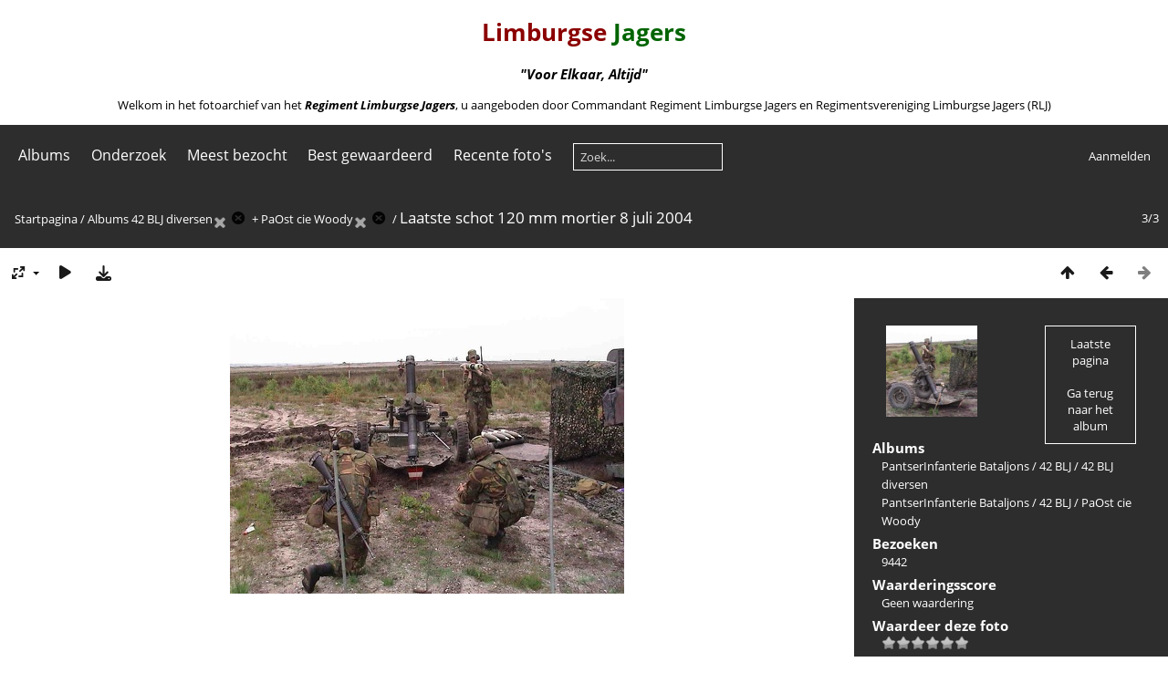

--- FILE ---
content_type: text/html; charset=utf-8
request_url: https://fotoarchief.limburgsejagers.nl/picture.php?/2805/category/126/89
body_size: 6025
content:
<!DOCTYPE html>
<html lang=nl dir=ltr>
<head>
<title>Laatste schot 120 mm mortier 8 juli 2004</title>
<link rel="shortcut icon" type="image/x-icon" href="themes/default/icon/favicon.ico">
<link rel="stylesheet" type="text/css" href="themes/modus/css/open-sans/open-sans.css"> <link rel="stylesheet" type="text/css" href="_data/combined/1g5mmp.css">   <link rel=canonical href="picture.php?/2805">
<meta name=viewport content="width=device-width,initial-scale=1">
<script>if(document.documentElement.offsetWidth>1270)document.documentElement.className='wide'</script>
<meta name="robots" content="noindex,nofollow">

<meta name="generator" content="Piwigo (aka PWG), see piwigo.org">



</head>

<body id=thePicturePage class="section-categories category-126 category-89 image-2805  modus-withPageBanner" data-infos='{"section":"categories","category_id":"126","combined_category_ids":["89"],"image_id":"2805"}'>
<div id="theHeader"><center><font color="darkred"><h1>Limburgse</font><font color="darkgreen"> Jagers</h1></font><h3><i> "Voor Elkaar, Altijd"</i></h3></center>
<p><center>Welkom in het fotoarchief van het <a href="https://www.limburgsejagers.nl" target="_blank"><b><i>Regiment Limburgse Jagers</b></i></a>, u aangeboden door Commandant Regiment Limburgse Jagers en Regimentsvereniging Limburgse Jagers (RLJ)</center></p></div>


<aside id=menubar>
		<dl id=mbCategories>
<dt>
	<a href="/?filter=start-recent-7" class="pwg-state-default pwg-button menubarFilter" title="Toon alleen recent geplaatste foto's" rel="nofollow"><span class="pwg-icon pwg-icon-filter"> </span></a>
	<a href="index.php?/categories">Albums</a>
</dt>
<dd>
  <ul>
    <li >
      <a href="index.php?/category/121"  title="2 foto's in dit album">Informatie</a>
      <span class="menuInfoCat badge" title="2 foto's in dit album">2</span>
      </li>
    
    <li >
      <a href="index.php?/category/312"  title="6 foto's in dit album / 475 foto's in 26 sub-albums">1813-1950</a>
      <span class="menuInfoCat badge" title="6 foto's in dit album / 475 foto's in 26 sub-albums">481</span>
      </li>
    
    <li >
      <a href="index.php?/category/160"  title="47 foto's in dit album">Video</a>
      <span class="menuInfoCat badge" title="47 foto's in dit album">47</span>
      </li>
    
    <li >
      <a href="index.php?/category/40"  title="4 foto's in dit album / 841 foto's in 21 sub-albums">Regiment Limburgse Jagers</a>
      <span class="menuInfoCat badge" title="4 foto's in dit album / 841 foto's in 21 sub-albums">845</span>
      </li>
    
    <li >
      <a href="index.php?/category/56"  title="84 foto's in dit album">Historische Collectie</a>
      <span class="menuInfoCat badge" title="84 foto's in dit album">84</span>
      </li>
    
    <li >
      <a href="index.php?/category/44"  title="56 foto's in dit album / 22 foto's in 1 sub-album">Monument</a>
      <span class="menuInfoCat badge" title="56 foto's in dit album / 22 foto's in 1 sub-album">78</span>
      </li>
    
    <li >
      <a href="index.php?/category/124"  title="47 foto's in dit album">Regimentsvereniging Limburgse Jagers</a>
      <span class="menuInfoCat badge" title="47 foto's in dit album">47</span>
      </li>
    
    <li >
      <a href="index.php?/category/313"  title="98 foto's in 2 sub-albums">Reunies</a>
      <span class="menuInfoCatByChild badge" title="98 foto's in 2 sub-albums">98</span>
      </li>
    
    <li >
      <a href="index.php?/category/90"  title="248 foto's in 8 sub-albums">Zelfstandige Eenheden</a>
      <span class="menuInfoCatByChild badge" title="248 foto's in 8 sub-albums">248</span>
      </li>
    
    <li >
      <a href="index.php?/category/72"  title="78 foto's in 6 sub-albums">Infanterie Bataljons</a>
      <span class="menuInfoCatByChild badge" title="78 foto's in 6 sub-albums">78</span>
      </li>
    
    <li >
      <a href="index.php?/category/296"  title="2 foto's in dit album">Diverse foto's</a>
      <span class="menuInfoCat badge" title="2 foto's in dit album">2</span>
      </li>
    
    <li >
      <a href="index.php?/category/78"  title="4 foto's in dit album / 2483 foto's in 19 sub-albums">PantserInfanterie Bataljons</a>
      <span class="menuInfoCat badge" title="4 foto's in dit album / 2483 foto's in 19 sub-albums">2487</span>
    <ul>
    <li >
      <a href="index.php?/category/79"  title="298 foto's in dit album / 17 foto's in 1 sub-album">16 BLJ</a>
      <span class="menuInfoCat badge" title="298 foto's in dit album / 17 foto's in 1 sub-album">315</span>
      </li>
    
    <li >
      <a href="index.php?/category/80"  title="56 foto's in dit album">17 BLJ</a>
      <span class="menuInfoCat badge" title="56 foto's in dit album">56</span>
      </li>
    
    <li >
      <a href="index.php?/category/81" rel="up" title="2 foto's in dit album / 1625 foto's in 14 sub-albums">42 BLJ</a>
      <span class="menuInfoCat badge" title="2 foto's in dit album / 1625 foto's in 14 sub-albums">1627</span>
    <ul>
    <li >
      <a href="index.php?/category/328"  title="24 foto's in dit album">Watersnood Limburg 2021</a>
      <span class="menuInfoCat badge" title="24 foto's in dit album">24</span>
      </li>
    
    <li >
      <a href="index.php?/category/97"  title="39 foto's in dit album">42 Schoolcie</a>
      <span class="menuInfoCat badge" title="39 foto's in dit album">39</span>
      </li>
    
    <li class="selected">
      <a href="index.php?/category/126"  title="229 foto's in dit album">42 BLJ diversen</a>
      <span class="menuInfoCat badge" title="229 foto's in dit album">229</span>
      </li>
    
    <li >
      <a href="index.php?/category/393"  title="235 foto's in dit album">Door de jaren heen</a>
      <span class="menuInfoCat badge" title="235 foto's in dit album">235</span>
      </li>
    
    <li >
      <a href="index.php?/category/88"  title="199 foto's in dit album">StSt cie</a>
      <span class="menuInfoCat badge" title="199 foto's in dit album">199</span>
      </li>
    
    <li >
      <a href="index.php?/category/82"  title="129 foto's in dit album / 52 foto's in 1 sub-album">Alfa cie Ganzen</a>
      <span class="menuInfoCat badge" title="129 foto's in dit album / 52 foto's in 1 sub-album">181</span>
      </li>
    
    <li >
      <a href="index.php?/category/83"  title="287 foto's in dit album">Bravo cie Bulldogs</a>
      <span class="menuInfoCat badge" title="287 foto's in dit album">287</span>
      </li>
    
    <li >
      <a href="index.php?/category/84"  title="169 foto's in dit album">Charlie cie Eagles</a>
      <span class="menuInfoCat badge" title="169 foto's in dit album">169</span>
      </li>
    
    <li >
      <a href="index.php?/category/86"  title="33 foto's in dit album">Delta Zwarte Panter</a>
      <span class="menuInfoCat badge" title="33 foto's in dit album">33</span>
      </li>
    
    <li >
      <a href="index.php?/category/87"  title="1 foto in dit album">Staf Bokkenrijders</a>
      <span class="menuInfoCat badge" title="1 foto in dit album">1</span>
      </li>
    
    <li >
      <a href="index.php?/category/89"  title="173 foto's in dit album">PaOst cie Woody</a>
      <span class="menuInfoCat badge" title="173 foto's in dit album">173</span>
      </li>
    
    <li >
      <a href="index.php?/category/166"  title="43 foto's in dit album">Boek van Loon</a>
      <span class="menuInfoCat badge" title="43 foto's in dit album">43</span>
      </li>
    
    <li >
      <a href="index.php?/category/396"  title="12 foto's in dit album">Stenen en logo's</a>
      <span class="menuInfoCat badge" title="12 foto's in dit album">12</span>
      </li>
    </ul></li>
    <li >
      <a href="index.php?/category/395"  title="485 foto's in dit album">Door de jaren heen</a>
      <span class="menuInfoCat badge" title="485 foto's in dit album">485</span>
      </li>
    </ul></li>
    <li >
      <a href="index.php?/category/50"  title="6 foto's in dit album / 2359 foto's in 176 sub-albums">Muziek</a>
      <span class="menuInfoCat badge" title="6 foto's in dit album / 2359 foto's in 176 sub-albums">2365</span>
      <span class=albSymbol title="Foto's die gedurende de laatste 7 dagen geplaatst zijn">✻</span>
      </li>
    
    <li >
      <a href="index.php?/category/57"  title="349 foto's in 14 sub-albums">Uitzendingen</a>
      <span class="menuInfoCatByChild badge" title="349 foto's in 14 sub-albums">349</span>
      </li>
    
    <li >
      <a href="index.php?/category/119"  title="36 foto's in dit album">Watersnood 1953</a>
      <span class="menuInfoCat badge" title="36 foto's in dit album">36</span>
      </li>
    
    <li >
      <a href="index.php?/category/66"  title="517 foto's in 32 sub-albums">Oefeningen</a>
      <span class="menuInfoCatByChild badge" title="517 foto's in 32 sub-albums">517</span>
      <span class=albSymbol title="Foto's die gedurende de laatste 7 dagen geplaatst zijn">✻</span>
      </li>
    
    <li >
      <a href="index.php?/category/101"  title="11 foto's in dit album / 47 foto's in 2 sub-albums">Voertuigen</a>
      <span class="menuInfoCat badge" title="11 foto's in dit album / 47 foto's in 2 sub-albums">58</span>
      </li>
    
    <li >
      <a href="index.php?/category/102"  title="18 foto's in dit album / 12 foto's in 1 sub-album">Wapens</a>
      <span class="menuInfoCat badge" title="18 foto's in dit album / 12 foto's in 1 sub-album">30</span>
      </li>
    
    <li >
      <a href="index.php?/category/105"  title="301 foto's in 13 sub-albums">Kazernes</a>
      <span class="menuInfoCatByChild badge" title="301 foto's in 13 sub-albums">301</span>
      </li>
    
    <li >
      <a href="index.php?/category/151"  title="52 foto's in dit album">Onderdeels emblemen</a>
      <span class="menuInfoCat badge" title="52 foto's in dit album">52</span>
      </li>
    
    <li >
      <a href="index.php?/category/100"  title="137 foto's in dit album">Modelbouw</a>
      <span class="menuInfoCat badge" title="137 foto's in dit album">137</span>
      </li>
    
    <li >
      <a href="index.php?/category/157"  title="87 foto's in dit album">Wedstrijden en sport</a>
      <span class="menuInfoCat badge" title="87 foto's in dit album">87</span>
      </li>
    
    <li >
      <a href="index.php?/category/162"  title="66 foto's in dit album">Om eens doorheen te bladeren</a>
      <span class="menuInfoCat badge" title="66 foto's in dit album">66</span>
      </li>
    
    <li >
      <a href="index.php?/category/127"  title="12 foto's in dit album">Diverse foto's onbekend</a>
      <span class="menuInfoCat badge" title="12 foto's in dit album">12</span>
  </li></ul>

	<p class="totalImages">8306 foto's</p>
</dd>
	</dl>
		<dl id=mbSpecials>
<dt><a>Onderzoek</a></dt>
<dd>
	<ul><li><a href="index.php?/most_visited" title="Toon de meest bezochte foto's">Meest bezocht</a></li><li><a href="index.php?/best_rated" title="Toon de best beoordeelde foto's">Best gewaardeerd</a></li><li><a href="index.php?/recent_pics" title="Toon de meest recente foto's">Recente foto's</a></li><li><a href="index.php?/recent_cats" title="Toon recent bijgewerkte albums">Recente albums</a></li><li><a href="random.php" title="Toon een aantal willekeurig gekozen foto's" rel="nofollow">Willekeurige foto's</a></li><li><a href="index.php?/created-monthly-calendar" title="Toon foto's van elke dag, maand per maand" rel="nofollow">Kalender</a></li><hr><li><a href="tags.php" title="Toon alle beschikbare labels">Labels</a> (0)</li><li><a href="search.php" title="zoek" rel="search">Zoek</a></li><li><a href="comments.php" title="Toon de meest recente gebruikersreacties">Reacties</a> (236)</li><li><a href="about.php" title="Over Piwigo">Over</a></li><li><a href="notification.php" title="RSS-feed" rel="nofollow">Melding</a></li></ul>
</dd>

	</dl>
	<dl id="mbMostVisited"><dt><a href="index.php?/most_visited" title="Toon de meest bezochte foto's">Meest bezocht</a></dt></dl>
<dl id="mbBestRated"><dt><a href="index.php?/best_rated" title="Toon de best beoordeelde foto's">Best gewaardeerd</a></dt></dl>
<dl><dt><a href="index.php?/recent_pics" title="Toon de meest recente foto's">Recente foto's</a></dt></dl>
<dl style="float:none">
	<form style="margin:0;display:inline" action="qsearch.php" method=get id=quicksearch onsubmit="return this.q.value!='';">
		<input type="text" name=q id=qsearchInput placeholder="Zoek..." >
	</form>
</dl>
<dl style="float:right;margin-top:3px">
	<dt style="font-size:100%;font-weight:normal;padding-left:15px"><a href="identification.php" rel=nofollow>Aanmelden</a></dt>
	<dd style="right:0">
		<ul>
		<li><a href="identification.php" rel="nofollow">Aanmelden</a></li>
		<li><a href="password.php" title="Wachtwoord vergeten?" rel="nofollow">Wachtwoord vergeten?</a></li>
		</ul>
<form method=post action="identification.php" id=quickconnect><fieldset><legend>Snelle aanmelding</legend><p><label for=userX>Gebruikersnaam</label><br><input type=text name=username id=userX value="" style="width:99%"></p><p><label for=passX>Wachtwoord</label><br><input type=password name=password id=passX style="width:99%"></p><p><label>Automatische aanmelding&nbsp;<input type=checkbox name=remember_me value=1></label></p><p><input type=hidden name=redirect value="%2Fpicture.php%3F%2F2805%2Fcategory%2F126%2F89"><input type=submit name=login value="Verzenden"></p></fieldset></form>
	</dd>
</dl>

</aside>
<a id="menuSwitcher" class="pwg-button" title="Menu"><span class="pwg-icon pwg-icon-menu"></span></a>

<div id="content" class="contentWithMenu">



<div class=titrePage id=imageHeaderBar><div class="imageNumber">3/3</div>
	<div class="browsePath">
		<a href="/">Startpagina</a> / Albums <a href="index.php?/category/126">42 BLJ diversen</a><a id="TagsGroupRemoveTag" href="index.php?/category/89" style="border:none;" title="Verwijder dit label"><img src="themes/default/icon/remove_s.png" alt="x" style="vertical-align:bottom;" ><span class="pwg-icon pwg-icon-close" ></span></a> + <a href="index.php?/category/89">PaOst cie Woody</a><a id="TagsGroupRemoveTag" href="index.php?/category/126" style="border:none;" title="Verwijder dit label"><img src="themes/default/icon/remove_s.png" alt="x" style="vertical-align:bottom;" ><span class="pwg-icon pwg-icon-close" ></span></a><span class="browsePathSeparator"> / </span><h2>Laatste schot 120 mm mortier 8 juli 2004</h2>
	</div>
</div>

<div id="imageToolBar">

<div class="navigationButtons">
<a href="index.php?/category/126/89" title="Miniatuurafbeeldingen" class="pwg-state-default pwg-button"><span class="pwg-icon pwg-icon-arrow-n"></span><span class="pwg-button-text">Miniatuurafbeeldingen</span></a><a href="picture.php?/2807/category/126/89" title="Vorige : Laatste schot 120-mm mortier 8 juli 2004" class="pwg-state-default pwg-button"><span class="pwg-icon pwg-icon-arrow-w"></span><span class="pwg-button-text">Vorige</span></a><span class="pwg-state-disabled pwg-button pwg-button-icon-right"><span class="pwg-icon pwg-icon-arrow-e"></span><span class="pwg-button-text">Volgende</span></span></div>

<div class=actionButtonsWrapper><a id=imageActionsSwitch class=pwg-button><span class="pwg-icon pwg-icon-ellipsis"></span></a><div class="actionButtons">
<a id="derivativeSwitchLink" title="Fotogroottes" class="pwg-state-default pwg-button" rel="nofollow"><span class="pwg-icon pwg-icon-sizes"></span><span class="pwg-button-text">Fotogroottes</span></a><div id="derivativeSwitchBox" class="switchBox"><div class="switchBoxTitle">Fotogroottes</div><span class="switchCheck" id="derivativeChecked2small" style="visibility:hidden">&#x2714; </span><a href="javascript:changeImgSrc('_data/i/upload/2021/01/05/20210105110726-61f25570-2s.jpg','2small','2small')">XXS - Zeer klein<span class="derivativeSizeDetails"> (240 x 180)</span></a><br><span class="switchCheck" id="derivativeCheckedxsmall" style="visibility:hidden">&#x2714; </span><a href="javascript:changeImgSrc('_data/i/upload/2021/01/05/20210105110726-61f25570-xs.jpg','xsmall','xsmall')">XS - extra klein<span class="derivativeSizeDetails"> (432 x 324)</span></a><br><span class="switchCheck" id="derivativeCheckedsmall" style="visibility:hidden">&#x2714; </span><a href="javascript:changeImgSrc('_data/i/upload/2021/01/05/20210105110726-61f25570-sm.jpg','small','small')">S - klein<span class="derivativeSizeDetails"> (576 x 432)</span></a><br><span class="switchCheck" id="derivativeCheckedmedium">&#x2714; </span><a href="javascript:changeImgSrc('_data/i/upload/2021/01/05/20210105110726-61f25570-me.jpg','medium','medium')">M - medium<span class="derivativeSizeDetails"> (792 x 594)</span></a><br><span class="switchCheck" id="derivativeCheckedlarge" style="visibility:hidden">&#x2714; </span><a href="javascript:changeImgSrc('_data/i/upload/2021/01/05/20210105110726-61f25570-la.jpg','large','large')">L - groot<span class="derivativeSizeDetails"> (1008 x 756)</span></a><br><span class="switchCheck" id="derivativeCheckedOriginal" style="visibility:hidden">&#x2714; </span><a href="javascript:changeImgSrc('./upload/2021/01/05/20210105110726-61f25570.jpg','xlarge','Original')">Origineel<span class="derivativeSizeDetails"> (1152 x 864)</span></a><br></div>
<a href="picture.php?/2805/category/126/89&amp;slideshow=" title="dia-voorstelling" class="pwg-state-default pwg-button" rel="nofollow"><span class="pwg-icon pwg-icon-slideshow"></span><span class="pwg-button-text">dia-voorstelling</span></a><a id="downloadSwitchLink" href="action.php?id=2805&amp;part=e&amp;download" title="Download dit bestand" class="pwg-state-default pwg-button" rel="nofollow"><span class="pwg-icon pwg-icon-save"></span><span class="pwg-button-text">download</span></a> </div></div>
</div>
<div id="theImageAndInfos">
<div id="theImage">


<noscript><img src="_data/i/upload/2021/01/05/20210105110726-61f25570-me.jpg" width="792" height="594" alt="Laatste schot 120 mm mortier 8 juli 2004.jpg" id="theMainImage" usemap="#mapmedium" title="Laatste schot 120 mm mortier 8 juli 2004 - Laatste schot 120 mm mortier 8 juli 2004.jpg" itemprop=contentURL></noscript>

  <img class="file-ext-jpg path-ext-jpg" src="_data/i/upload/2021/01/05/20210105110726-61f25570-me.jpg"width="792" height="594" alt="Laatste schot 120 mm mortier 8 juli 2004.jpg" id="theMainImage" usemap="#mapmedium" title="Laatste schot 120 mm mortier 8 juli 2004 - Laatste schot 120 mm mortier 8 juli 2004.jpg">
  <img class="img-loader-derivatives" src="themes/default/images/ajax_loader.gif" style="width:auto;height:auto;" />

<map name="map2small"><area shape=rect coords="0,0,60,180" href="picture.php?/2807/category/126/89" title="Vorige : Laatste schot 120-mm mortier 8 juli 2004" alt="Laatste schot 120-mm mortier 8 juli 2004"><area shape=rect coords="60,0,179,45" href="index.php?/category/126/89" title="Miniatuurafbeeldingen" alt="Miniatuurafbeeldingen"></map><map name="mapxsmall"><area shape=rect coords="0,0,108,324" href="picture.php?/2807/category/126/89" title="Vorige : Laatste schot 120-mm mortier 8 juli 2004" alt="Laatste schot 120-mm mortier 8 juli 2004"><area shape=rect coords="108,0,322,81" href="index.php?/category/126/89" title="Miniatuurafbeeldingen" alt="Miniatuurafbeeldingen"></map><map name="mapsmall"><area shape=rect coords="0,0,144,432" href="picture.php?/2807/category/126/89" title="Vorige : Laatste schot 120-mm mortier 8 juli 2004" alt="Laatste schot 120-mm mortier 8 juli 2004"><area shape=rect coords="144,0,429,108" href="index.php?/category/126/89" title="Miniatuurafbeeldingen" alt="Miniatuurafbeeldingen"></map><map name="mapmedium"><area shape=rect coords="0,0,198,594" href="picture.php?/2807/category/126/89" title="Vorige : Laatste schot 120-mm mortier 8 juli 2004" alt="Laatste schot 120-mm mortier 8 juli 2004"><area shape=rect coords="198,0,591,148" href="index.php?/category/126/89" title="Miniatuurafbeeldingen" alt="Miniatuurafbeeldingen"></map><map name="maplarge"><area shape=rect coords="0,0,252,756" href="picture.php?/2807/category/126/89" title="Vorige : Laatste schot 120-mm mortier 8 juli 2004" alt="Laatste schot 120-mm mortier 8 juli 2004"><area shape=rect coords="252,0,752,189" href="index.php?/category/126/89" title="Miniatuurafbeeldingen" alt="Miniatuurafbeeldingen"></map><map name="mapOriginal"><area shape=rect coords="0,0,288,864" href="picture.php?/2807/category/126/89" title="Vorige : Laatste schot 120-mm mortier 8 juli 2004" alt="Laatste schot 120-mm mortier 8 juli 2004"><area shape=rect coords="288,0,859,216" href="index.php?/category/126/89" title="Miniatuurafbeeldingen" alt="Miniatuurafbeeldingen"></map>


</div><div id="infoSwitcher"></div><div id="imageInfos">
	<div class="navThumbs">
			<a class="navThumb" id="linkPrev" href="picture.php?/2807/category/126/89" title="Vorige : Laatste schot 120-mm mortier 8 juli 2004" rel="prev">
				<span class="thumbHover prevThumbHover"></span>
        <img class="" src="_data/i/upload/2021/01/05/20210105110727-345d31d4-sq.jpg" alt="Laatste schot 120-mm mortier 8 juli 2004">
			</a>
			<a class="navThumb" id="linkNext"  href="index.php?/category/126/89"  title="Miniatuurafbeeldingen">
				<div class="thumbHover">Laatste pagina<br><br>Ga terug naar het album</div>
			</a>
	</div>

<dl id="standard" class="imageInfoTable">
<div id="Categories" class="imageInfo"><dt>Albums</dt><dd><ul><li><a href="index.php?/category/78">PantserInfanterie Bataljons</a> / <a href="index.php?/category/81">42 BLJ</a> / <a href="index.php?/category/126">42 BLJ diversen</a></li><li><a href="index.php?/category/78">PantserInfanterie Bataljons</a> / <a href="index.php?/category/81">42 BLJ</a> / <a href="index.php?/category/89">PaOst cie Woody</a></li></ul></dd></div><div id="Visits" class="imageInfo"><dt>Bezoeken</dt><dd>9442</dd></div><div id="Average" class="imageInfo"><dt>Waarderingsscore</dt><dd><span id="ratingScore">Geen waardering</span> <span id="ratingCount"></span></dd></div><div id="rating" class="imageInfo"><dt><span id="updateRate">Waardeer deze foto</span></dt><dd><form action="picture.php?/2805/category/126/89&amp;action=rate" method="post" id="rateForm" style="margin:0;"><div><input type="submit" name="rate" value="0" class="rateButton" title="0"><input type="submit" name="rate" value="1" class="rateButton" title="1"><input type="submit" name="rate" value="2" class="rateButton" title="2"><input type="submit" name="rate" value="3" class="rateButton" title="3"><input type="submit" name="rate" value="4" class="rateButton" title="4"><input type="submit" name="rate" value="5" class="rateButton" title="5">			</div>
			</form>
		</dd>
	</div>


</dl>

</div>
</div>

<div id="comments" class="commentContent"><div id="commentsSwitcher"></div>
	<h3>0 reacties</h3>

	<div id="pictureComments">
		<div id="commentAdd">
			<h4>Voeg een reactie toe</h4>
			<form method="post" action="picture.php?/2805/category/126/89" id="addComment">
					<p><label for="author">Fotograaf/bron (Verplicht) :</label></p>
					<p><input type="text" name="author" id="author" value=""></p>
					<p><label for="email">E-mailadres (Verplicht) :</label></p>
					<p><input type="text" name="email" id="email" value=""></p>
				<p><label for="contentid">Reactie (Verplicht) :</label></p>
				<p><textarea name="content" id="contentid" rows="5" cols="50"></textarea></p>
				<p><input type="hidden" name="key" value="1769410685:3:8b4e36521927f42c701ab11be0e492ec">
					<input type="submit" value="Verzenden"></p>
			</form>
		</div>
		<div id="pictureCommentList">
			<ul class="commentsList">
</ul>

		</div>
		<div style="clear:both"></div>
	</div>

</div>

</div>
<div id="copyright">
	Mogelijk gemaakt door:	<a href="https://nl.piwigo.org">Piwigo</a>
	
<script type="text/javascript" src="_data/combined/bjadls.js"></script>
<script type="text/javascript">//<![CDATA[

RVAS = {
derivatives: [
{w:240,h:180,url:'_data/i/upload/2021/01/05/20210105110726-61f25570-2s.jpg',type:'2small'},{w:432,h:324,url:'_data/i/upload/2021/01/05/20210105110726-61f25570-xs.jpg',type:'xsmall'},{w:576,h:432,url:'_data/i/upload/2021/01/05/20210105110726-61f25570-sm.jpg',type:'small'},{w:792,h:594,url:'_data/i/upload/2021/01/05/20210105110726-61f25570-me.jpg',type:'medium'},{w:1008,h:756,url:'_data/i/upload/2021/01/05/20210105110726-61f25570-la.jpg',type:'large'},{w:1152,h:864,url:'./upload/2021/01/05/20210105110726-61f25570.jpg',type:'Original'}],
cp: '/'
}
rvas_choose();
var h = jQuery("#theHeader div.banner").css("height");
		var d = jQuery("#menuSwitcher").css("padding-top");

		jQuery(document).ready(function(){
			if( jQuery('#theHeader div.banner').is(':visible') && jQuery("body").css("display") == "flex"){
				jQuery("#menuSwitcher").css("padding-top",parseInt(h)+parseInt(d));
			};
		});
document.onkeydown = function(e){e=e||window.event;if (e.altKey) return true;var target=e.target||e.srcElement;if (target && target.type) return true;	var keyCode=e.keyCode||e.which, docElem=document.documentElement, url;switch(keyCode){case 63234: case 37: if (e.ctrlKey || docElem.scrollLeft==0)url="picture.php?/2807/category/126/89"; break;case 36: if (e.ctrlKey)url="picture.php?/2806/category/126/89"; break;case 38: if (e.ctrlKey)url="index.php?/category/126/89"; break;}if (url) {window.location=url.replace("&amp;","&"); return false;}return true;}
function changeImgSrc(url,typeSave,typeMap)
{
	var theImg = document.getElementById("theMainImage");
	if (theImg)
	{
		theImg.removeAttribute("width");theImg.removeAttribute("height");
		theImg.src = url;
		theImg.useMap = "#map"+typeMap;
	}
	jQuery('#derivativeSwitchBox .switchCheck').css('visibility','hidden');
	jQuery('#derivativeChecked'+typeMap).css('visibility','visible');
	document.cookie = 'picture_deriv='+typeSave+';path=/';
}
(window.SwitchBox=window.SwitchBox||[]).push("#derivativeSwitchLink", "#derivativeSwitchBox");
var _pwgRatingAutoQueue = _pwgRatingAutoQueue||[];_pwgRatingAutoQueue.push( {rootUrl: '', image_id: 2805,onSuccess : function(rating) {var e = document.getElementById("updateRate");if (e) e.innerHTML = "Werk je waardering bij";e = document.getElementById("ratingScore");if (e) e.innerHTML = rating.score;e = document.getElementById("ratingCount");if (e) {if (rating.count == 1) {e.innerHTML = "(%d waardering)".replace( "%d", rating.count);} else {e.innerHTML = "(%d waarderingen)".replace( "%d", rating.count);}}}} );
//]]></script>
<script type="text/javascript">
(function() {
var s,after = document.getElementsByTagName('script')[document.getElementsByTagName('script').length-1];
s=document.createElement('script'); s.type='text/javascript'; s.async=true; s.src='_data/combined/1ml6ra5.js';
after = after.parentNode.insertBefore(s, after);
})();
</script>
</div></body>
</html>